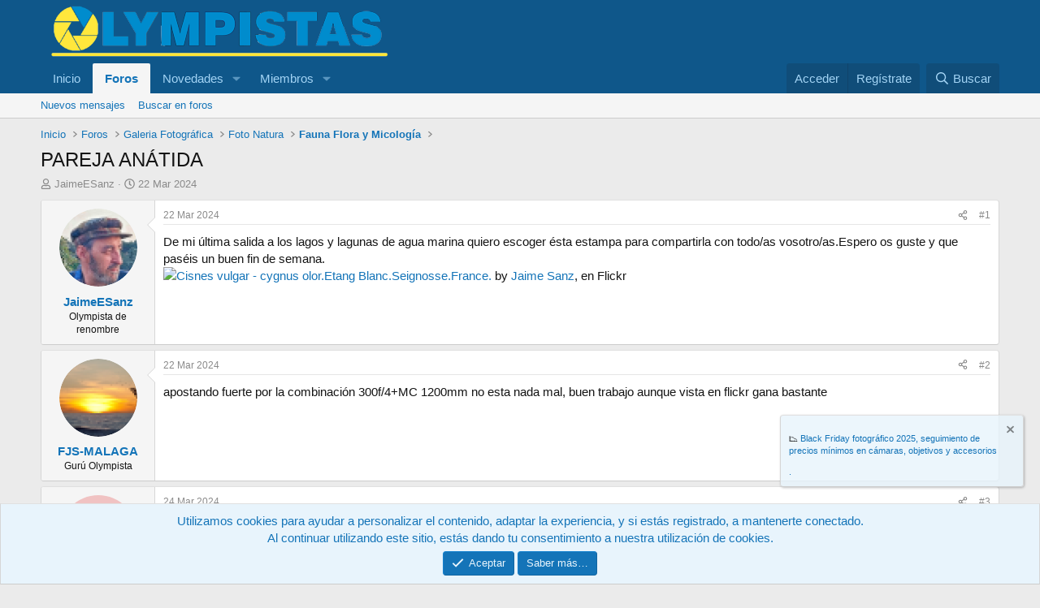

--- FILE ---
content_type: text/html; charset=utf-8
request_url: https://olympistas.org/foro/threads/pareja-anatida.41375/
body_size: 14684
content:
<!DOCTYPE html>
<html id="XF" lang="es-ES" dir="LTR"
	data-xf="2.3"
	data-app="public"
	
	
	data-template="thread_view"
	data-container-key="node-17"
	data-content-key="thread-41375"
	data-logged-in="false"
	data-cookie-prefix="xf_"
	data-csrf="1768488378,1d1e31bc011295ca97682ca757deba6e"
	class="has-no-js template-thread_view"
	 data-run-jobs="">
<head>
	
	
	

	<meta charset="utf-8" />
	<title>PAREJA ANÁTIDA | Olympistas</title>
	<link rel="manifest" href="/foro/webmanifest.php">

	<meta http-equiv="X-UA-Compatible" content="IE=Edge" />
	<meta name="viewport" content="width=device-width, initial-scale=1, viewport-fit=cover">

	
		
			
				<meta name="theme-color" media="(prefers-color-scheme: light)" content="#0f578a" />
				<meta name="theme-color" media="(prefers-color-scheme: dark)" content="#0a1c29" />
			
		
	

	<meta name="apple-mobile-web-app-title" content="Olympistas">
	

	
		
		<meta name="description" content="De mi última salida a los lagos y lagunas de agua marina quiero escoger ésta estampa para compartirla con todo/as vosotro/as.Espero os guste y que paséis un..." />
		<meta property="og:description" content="De mi última salida a los lagos y lagunas de agua marina quiero escoger ésta estampa para compartirla con todo/as vosotro/as.Espero os guste y que paséis un buen fin de semana.
Cisnes vulgar - cygnus olor.Etang Blanc.Seignosse.France. by Jaime Sanz, en Flickr" />
		<meta property="twitter:description" content="De mi última salida a los lagos y lagunas de agua marina quiero escoger ésta estampa para compartirla con todo/as vosotro/as.Espero os guste y que paséis un buen fin de semana.
Cisnes vulgar -..." />
	
	
		<meta property="og:url" content="https://olympistas.org/foro/threads/pareja-anatida.41375/" />
	
		<link rel="canonical" href="https://olympistas.org/foro/threads/pareja-anatida.41375/" />
	
		
        <link href="https://olympistas.org/foro/mobiquo/smartbanner/manifest.json" rel="manifest">
        
        <meta name="apple-itunes-app" content="app-id=307880732, affiliate-data=at=10lR7C, app-argument=tapatalk://olympistas.org/foro?ttfid=2191304&location=topic&tid=41375&page=1&perpage=20" />
        
	

	
		
	
	
	<meta property="og:site_name" content="Olympistas" />


	
	
		
	
	
	<meta property="og:type" content="website" />


	
	
		
	
	
	
		<meta property="og:title" content="PAREJA ANÁTIDA" />
		<meta property="twitter:title" content="PAREJA ANÁTIDA" />
	


	
	
	
	

	
	
	
		
	
	

	<link rel="stylesheet" href="/foro/css.php?css=public%3Anormalize.css%2Cpublic%3Afa.css%2Cpublic%3Avariations.less%2Cpublic%3Acore.less%2Cpublic%3Aapp.less&amp;s=1&amp;l=2&amp;d=1745148309&amp;k=8977d4edd8a650bf50a717b42e3821b94b362612" />

	<link rel="stylesheet" href="/foro/css.php?css=public%3Amessage.less%2Cpublic%3Anotices.less%2Cpublic%3Ashare_controls.less%2Cpublic%3Aextra.less&amp;s=1&amp;l=2&amp;d=1745148309&amp;k=4cc35777cc8f62bf99600df8b88bd874af4830fc" />


	
		<script src="/foro/js/xf/preamble.min.js?_v=e60013fe"></script>
	

	
	<script src="/foro/js/vendor/vendor-compiled.js?_v=e60013fe" defer></script>
	<script src="/foro/js/xf/core-compiled.js?_v=e60013fe" defer></script>

	<script>
		window.addEventListener('DOMContentLoaded', function() {
			XF.extendObject(true, XF.config, {
				// 
				userId: 0,
				enablePush: false,
				pushAppServerKey: '',
				url: {
					fullBase: 'https://olympistas.org/foro/',
					basePath: '/foro/',
					css: '/foro/css.php?css=__SENTINEL__&s=1&l=2&d=1745148309',
					js: '/foro/js/__SENTINEL__?_v=e60013fe',
					icon: '/foro/data/local/icons/__VARIANT__.svg?v=1730593452#__NAME__',
					iconInline: '/foro/styles/fa/__VARIANT__/__NAME__.svg?v=5.15.3',
					keepAlive: '/foro/login/keep-alive'
				},
				cookie: {
					path: '/',
					domain: '',
					prefix: 'xf_',
					secure: true,
					consentMode: 'simple',
					consented: ["optional","_third_party"]
				},
				cacheKey: 'f3ed7234243583f554e27d349fe769c5',
				csrf: '1768488378,1d1e31bc011295ca97682ca757deba6e',
				js: {},
				fullJs: false,
				css: {"public:message.less":true,"public:notices.less":true,"public:share_controls.less":true,"public:extra.less":true},
				time: {
					now: 1768488378,
					today: 1768431600,
					todayDow: 4,
					tomorrow: 1768518000,
					yesterday: 1768345200,
					week: 1767913200,
					month: 1767222000,
					year: 1767222000
				},
				style: {
					light: 'default',
					dark: 'alternate',
					defaultColorScheme: 'light'
				},
				borderSizeFeature: '3px',
				fontAwesomeWeight: 'r',
				enableRtnProtect: true,
				
				enableFormSubmitSticky: true,
				imageOptimization: '0',
				imageOptimizationQuality: 0.85,
				uploadMaxFilesize: 536870912,
				uploadMaxWidth: 1280,
				uploadMaxHeight: 0,
				allowedVideoExtensions: ["m4v","mov","mp4","mp4v","mpeg","mpg","ogv","webm"],
				allowedAudioExtensions: ["mp3","opus","ogg","wav"],
				shortcodeToEmoji: true,
				visitorCounts: {
					conversations_unread: '0',
					alerts_unviewed: '0',
					total_unread: '0',
					title_count: true,
					icon_indicator: true
				},
				jsMt: {"xf\/action.js":"8bc1ce8b","xf\/embed.js":"8353a6b7","xf\/form.js":"8bc1ce8b","xf\/structure.js":"8bc1ce8b","xf\/tooltip.js":"8bc1ce8b"},
				jsState: {},
				publicMetadataLogoUrl: '',
				publicPushBadgeUrl: 'https://olympistas.org/foro/styles/default/xenforo/bell.png'
			});

			XF.extendObject(XF.phrases, {
				// 
				date_x_at_time_y:     "{date} a las {time}",
				day_x_at_time_y:      "{day} a las {time}",
				yesterday_at_x:       "Ayer a las {time}",
				x_minutes_ago:        "hace {minutes} minutos",
				one_minute_ago:       "Hace 1 minuto",
				a_moment_ago:         "Hace un momento",
				today_at_x:           "Hoy a las {time}",
				in_a_moment:          "En un momento",
				in_a_minute:          "En un minuto",
				in_x_minutes:         "En {minutes} minutos",
				later_today_at_x:     "Después de hoy a las {time}",
				tomorrow_at_x:        "Mañana a las {time}",
				short_date_x_minutes: "{minutes}m",
				short_date_x_hours:   "{hours}h",
				short_date_x_days:    "{days}d",

				day0: "Domingo",
				day1: "Lunes",
				day2: "Martes",
				day3: "Miércoles",
				day4: "Jueves",
				day5: "Viernes",
				day6: "Sábado",

				dayShort0: "Dom",
				dayShort1: "Lun",
				dayShort2: "Mar",
				dayShort3: "Mie",
				dayShort4: "Jue",
				dayShort5: "Vie",
				dayShort6: "Sab",

				month0: "Enero",
				month1: "Febrero",
				month2: "Marzo",
				month3: "Abril",
				month4: "Mayo",
				month5: "Junio",
				month6: "Julio",
				month7: "Agosto",
				month8: "Septiembre",
				month9: "Octubre",
				month10: "Noviembre",
				month11: "Diciembre",

				active_user_changed_reload_page: "El usuario activo ha sido cambiado. Recarga la página para obtener la última versión.",
				server_did_not_respond_in_time_try_again: "El servidor no responde en tiempo. Por favor, inténtalo otra vez.",
				oops_we_ran_into_some_problems: "¡Oops! Nos hemos encontrado con algunos problemas.",
				oops_we_ran_into_some_problems_more_details_console: "¡Oops! Nos hemos encontrado con algunos problemas. Por favor, inténtalo más tarde. Puede haber más detalles del error en la consola del navegador.",
				file_too_large_to_upload: "El archivo es demasiado grande para subirlo.",
				uploaded_file_is_too_large_for_server_to_process: "El archivo subido es demasiado grande para que el servidor lo procese.",
				files_being_uploaded_are_you_sure: "Los archivos aún se están subiendo. ¿Estás seguro de que quieres enviar este formulario?",
				attach: "Adjuntar archivos",
				rich_text_box: "Caja de texto enriquecido",
				close: "Cerrar",
				link_copied_to_clipboard: "Enlace copiado al portapapeles.",
				text_copied_to_clipboard: "Texto copiado al portapapeles.",
				loading: "Cargando…",
				you_have_exceeded_maximum_number_of_selectable_items: "Has excedido el número máximo de elementos seleccionables.",

				processing: "Procesando",
				'processing...': "Procesando…",

				showing_x_of_y_items: "Mostrando {count} de {total} elementos",
				showing_all_items: "Mostrando todos los elementos",
				no_items_to_display: "Sin elementos que mostrar",

				number_button_up: "Aumentar",
				number_button_down: "Disminuir",

				push_enable_notification_title: "Notificaciones push activadas correctamente en Olympistas",
				push_enable_notification_body: "¡Gracias por activar las notificaciones push!",

				pull_down_to_refresh: "Desliza hacia abajo para actualizar",
				release_to_refresh: "Suelta para actualizar",
				refreshing: "Actualizando…"
			});
		});
	</script>

	


	

	
	<script async src="https://www.googletagmanager.com/gtag/js?id=G-ERGTCBDQV7"></script>
	<script>
		window.dataLayer = window.dataLayer || [];
		function gtag(){dataLayer.push(arguments);}
		gtag('js', new Date());
		gtag('config', 'G-ERGTCBDQV7', {
			// 
			
			
		});
	</script>

</head>
<body data-template="thread_view">

<div class="p-pageWrapper" id="top">

	

	<header class="p-header" id="header">
		<div class="p-header-inner">
			<div class="p-header-content">
				<div class="p-header-logo p-header-logo--image">
					<a href="https://olympistas.org">
						

	

	
		
		

		
	
		
		

		
	

	

	<picture data-variations="{&quot;default&quot;:{&quot;1&quot;:&quot;\/foro\/data\/assets\/logo\/olympistas_logo_.png&quot;,&quot;2&quot;:&quot;\/foro\/data\/assets\/logo\/olympistas_logox2.png&quot;},&quot;alternate&quot;:{&quot;1&quot;:&quot;\/foro\/data\/assets\/logo\/olympistas_logo_.png&quot;,&quot;2&quot;:&quot;\/foro\/data\/assets\/logo\/olympistas_logox2.png&quot;}}">
		
		
		

		
			
			
			

			
		

		<img src="/foro/data/assets/logo/olympistas_logo_.png" srcset="/foro/data/assets/logo/olympistas_logox2.png 2x" width="440" height="66" alt="Olympistas" />
	</picture>


					</a>
				</div>

				
			</div>
		</div>
	</header>

	
	

	
		<div class="p-navSticky p-navSticky--primary" data-xf-init="sticky-header">
			
		<nav class="p-nav">
			<div class="p-nav-inner">
				<button type="button" class="button button--plain p-nav-menuTrigger" data-xf-click="off-canvas" data-menu=".js-headerOffCanvasMenu" tabindex="0" aria-label="Menú"><span class="button-text">
					<i aria-hidden="true"></i>
				</span></button>

				<div class="p-nav-smallLogo">
					<a href="https://olympistas.org">
						

	

	
		
		

		
	
		
		

		
	

	

	<picture data-variations="{&quot;default&quot;:{&quot;1&quot;:&quot;\/foro\/data\/assets\/logo\/olympistas_logo_.png&quot;,&quot;2&quot;:null},&quot;alternate&quot;:{&quot;1&quot;:&quot;\/foro\/data\/assets\/logo\/olympistas_logo_.png&quot;,&quot;2&quot;:null}}">
		
		
		

		
			
			
			

			
		

		<img src="/foro/data/assets/logo/olympistas_logo_.png"  width="440" height="66" alt="Olympistas" />
	</picture>


					</a>
				</div>

				<div class="p-nav-scroller hScroller" data-xf-init="h-scroller" data-auto-scroll=".p-navEl.is-selected">
					<div class="hScroller-scroll">
						<ul class="p-nav-list js-offCanvasNavSource">
							
								<li>
									
	<div class="p-navEl " >
	

		
	
	<a href="https://olympistas.org"
	class="p-navEl-link "
	
	data-xf-key="1"
	data-nav-id="home">Inicio</a>


		

		
	
	</div>

								</li>
							
								<li>
									
	<div class="p-navEl is-selected" data-has-children="true">
	

		
	
	<a href="/foro/"
	class="p-navEl-link p-navEl-link--splitMenu "
	
	
	data-nav-id="forums">Foros</a>


		<a data-xf-key="2"
			data-xf-click="menu"
			data-menu-pos-ref="< .p-navEl"
			class="p-navEl-splitTrigger"
			role="button"
			tabindex="0"
			aria-label="Seleccionador expandido"
			aria-expanded="false"
			aria-haspopup="true"></a>

		
	
		<div class="menu menu--structural" data-menu="menu" aria-hidden="true">
			<div class="menu-content">
				
					
	
	
	<a href="/foro/whats-new/posts/"
	class="menu-linkRow u-indentDepth0 js-offCanvasCopy "
	
	
	data-nav-id="newPosts">Nuevos mensajes</a>

	

				
					
	
	
	<a href="/foro/search/?type=post"
	class="menu-linkRow u-indentDepth0 js-offCanvasCopy "
	
	
	data-nav-id="searchForums">Buscar en foros</a>

	

				
			</div>
		</div>
	
	</div>

								</li>
							
								<li>
									
	<div class="p-navEl " data-has-children="true">
	

		
	
	<a href="/foro/whats-new/"
	class="p-navEl-link p-navEl-link--splitMenu "
	
	
	data-nav-id="whatsNew">Novedades</a>


		<a data-xf-key="3"
			data-xf-click="menu"
			data-menu-pos-ref="< .p-navEl"
			class="p-navEl-splitTrigger"
			role="button"
			tabindex="0"
			aria-label="Seleccionador expandido"
			aria-expanded="false"
			aria-haspopup="true"></a>

		
	
		<div class="menu menu--structural" data-menu="menu" aria-hidden="true">
			<div class="menu-content">
				
					
	
	
	<a href="/foro/featured/"
	class="menu-linkRow u-indentDepth0 js-offCanvasCopy "
	
	
	data-nav-id="featured">Featured content</a>

	

				
					
	
	
	<a href="/foro/whats-new/posts/"
	class="menu-linkRow u-indentDepth0 js-offCanvasCopy "
	 rel="nofollow"
	
	data-nav-id="whatsNewPosts">Nuevos mensajes</a>

	

				
					
	
	
	<a href="/foro/whats-new/profile-posts/"
	class="menu-linkRow u-indentDepth0 js-offCanvasCopy "
	 rel="nofollow"
	
	data-nav-id="whatsNewProfilePosts">Nuevos mensajes de perfil</a>

	

				
					
	
	
	<a href="/foro/whats-new/latest-activity"
	class="menu-linkRow u-indentDepth0 js-offCanvasCopy "
	 rel="nofollow"
	
	data-nav-id="latestActivity">Última actividad</a>

	

				
			</div>
		</div>
	
	</div>

								</li>
							
								<li>
									
	<div class="p-navEl " data-has-children="true">
	

		
	
	<a href="/foro/members/"
	class="p-navEl-link p-navEl-link--splitMenu "
	
	
	data-nav-id="members">Miembros</a>


		<a data-xf-key="4"
			data-xf-click="menu"
			data-menu-pos-ref="< .p-navEl"
			class="p-navEl-splitTrigger"
			role="button"
			tabindex="0"
			aria-label="Seleccionador expandido"
			aria-expanded="false"
			aria-haspopup="true"></a>

		
	
		<div class="menu menu--structural" data-menu="menu" aria-hidden="true">
			<div class="menu-content">
				
					
	
	
	<a href="/foro/online/"
	class="menu-linkRow u-indentDepth0 js-offCanvasCopy "
	
	
	data-nav-id="currentVisitors">Visitantes actuales</a>

	

				
					
	
	
	<a href="/foro/whats-new/profile-posts/"
	class="menu-linkRow u-indentDepth0 js-offCanvasCopy "
	 rel="nofollow"
	
	data-nav-id="newProfilePosts">Nuevos mensajes de perfil</a>

	

				
					
	
	
	<a href="/foro/search/?type=profile_post"
	class="menu-linkRow u-indentDepth0 js-offCanvasCopy "
	
	
	data-nav-id="searchProfilePosts">Buscar en mensajes de perfil</a>

	

				
			</div>
		</div>
	
	</div>

								</li>
							
						</ul>
					</div>
				</div>

				<div class="p-nav-opposite">
					<div class="p-navgroup p-account p-navgroup--guest">
						
							<a href="/foro/login/" class="p-navgroup-link p-navgroup-link--textual p-navgroup-link--logIn"
								data-xf-click="overlay" data-follow-redirects="on">
								<span class="p-navgroup-linkText">Acceder</span>
							</a>
							
								<a href="/foro/register/" class="p-navgroup-link p-navgroup-link--textual p-navgroup-link--register"
									data-xf-click="overlay" data-follow-redirects="on">
									<span class="p-navgroup-linkText">Regístrate</span>
								</a>
							
						
					</div>

					<div class="p-navgroup p-discovery">
						<a href="/foro/whats-new/"
							class="p-navgroup-link p-navgroup-link--iconic p-navgroup-link--whatsnew"
							aria-label="Novedades"
							title="Novedades">
							<i aria-hidden="true"></i>
							<span class="p-navgroup-linkText">Novedades</span>
						</a>

						
							<a href="/foro/search/"
								class="p-navgroup-link p-navgroup-link--iconic p-navgroup-link--search"
								data-xf-click="menu"
								data-xf-key="/"
								aria-label="Buscar"
								aria-expanded="false"
								aria-haspopup="true"
								title="Buscar">
								<i aria-hidden="true"></i>
								<span class="p-navgroup-linkText">Buscar</span>
							</a>
							<div class="menu menu--structural menu--wide" data-menu="menu" aria-hidden="true">
								<form action="/foro/search/search" method="post"
									class="menu-content"
									data-xf-init="quick-search">

									<h3 class="menu-header">Buscar</h3>
									
									<div class="menu-row">
										
											<div class="inputGroup inputGroup--joined">
												<input type="text" class="input" name="keywords" data-acurl="/foro/search/auto-complete" placeholder="Buscar…" aria-label="Buscar" data-menu-autofocus="true" />
												
			<select name="constraints" class="js-quickSearch-constraint input" aria-label="Buscar en">
				<option value="">En todo</option>
<option value="{&quot;search_type&quot;:&quot;post&quot;}">Temas</option>
<option value="{&quot;search_type&quot;:&quot;post&quot;,&quot;c&quot;:{&quot;nodes&quot;:[17],&quot;child_nodes&quot;:1}}">Este foro</option>
<option value="{&quot;search_type&quot;:&quot;post&quot;,&quot;c&quot;:{&quot;thread&quot;:41375}}">Este tema</option>

			</select>
		
											</div>
										
									</div>

									
									<div class="menu-row">
										<label class="iconic"><input type="checkbox"  name="c[title_only]" value="1" /><i aria-hidden="true"></i><span class="iconic-label">Buscar solo en títulos</span></label>

									</div>
									
									<div class="menu-row">
										<div class="inputGroup">
											<span class="inputGroup-text" id="ctrl_search_menu_by_member">De:</span>
											<input type="text" class="input" name="c[users]" data-xf-init="auto-complete" placeholder="Miembro" aria-labelledby="ctrl_search_menu_by_member" />
										</div>
									</div>
									<div class="menu-footer">
									<span class="menu-footer-controls">
										<button type="submit" class="button button--icon button--icon--search button--primary"><i class="fa--xf far fa-search "><svg xmlns="http://www.w3.org/2000/svg" role="img" aria-hidden="true" ><use href="/foro/data/local/icons/regular.svg?v=1730593452#search"></use></svg></i><span class="button-text">Buscar</span></button>
										<button type="submit" class="button " name="from_search_menu"><span class="button-text">Búsqueda avanzada…</span></button>
									</span>
									</div>

									<input type="hidden" name="_xfToken" value="1768488378,1d1e31bc011295ca97682ca757deba6e" />
								</form>
							</div>
						
					</div>
				</div>
			</div>
		</nav>
	
		</div>
		
		
			<div class="p-sectionLinks">
				<div class="p-sectionLinks-inner hScroller" data-xf-init="h-scroller">
					<div class="hScroller-scroll">
						<ul class="p-sectionLinks-list">
							
								<li>
									
	<div class="p-navEl " >
	

		
	
	<a href="/foro/whats-new/posts/"
	class="p-navEl-link "
	
	data-xf-key="alt+1"
	data-nav-id="newPosts">Nuevos mensajes</a>


		

		
	
	</div>

								</li>
							
								<li>
									
	<div class="p-navEl " >
	

		
	
	<a href="/foro/search/?type=post"
	class="p-navEl-link "
	
	data-xf-key="alt+2"
	data-nav-id="searchForums">Buscar en foros</a>


		

		
	
	</div>

								</li>
							
						</ul>
					</div>
				</div>
			</div>
			
	
		

	<div class="offCanvasMenu offCanvasMenu--nav js-headerOffCanvasMenu" data-menu="menu" aria-hidden="true" data-ocm-builder="navigation">
		<div class="offCanvasMenu-backdrop" data-menu-close="true"></div>
		<div class="offCanvasMenu-content">
			<div class="offCanvasMenu-header">
				Menú
				<a class="offCanvasMenu-closer" data-menu-close="true" role="button" tabindex="0" aria-label="Cerrar"></a>
			</div>
			
				<div class="p-offCanvasRegisterLink">
					<div class="offCanvasMenu-linkHolder">
						<a href="/foro/login/" class="offCanvasMenu-link" data-xf-click="overlay" data-menu-close="true">
							Acceder
						</a>
					</div>
					<hr class="offCanvasMenu-separator" />
					
						<div class="offCanvasMenu-linkHolder">
							<a href="/foro/register/" class="offCanvasMenu-link" data-xf-click="overlay" data-menu-close="true">
								Regístrate
							</a>
						</div>
						<hr class="offCanvasMenu-separator" />
					
				</div>
			
			<div class="js-offCanvasNavTarget"></div>
			<div class="offCanvasMenu-installBanner js-installPromptContainer" style="display: none;" data-xf-init="install-prompt">
				<div class="offCanvasMenu-installBanner-header">Instala la aplicación</div>
				<button type="button" class="button js-installPromptButton"><span class="button-text">Instalar</span></button>
				<template class="js-installTemplateIOS">
					<div class="js-installTemplateContent">
						<div class="overlay-title">Cómo instalar la aplicación en iOS</div>
						<div class="block-body">
							<div class="block-row">
								<p>
									A continuación, siga el video para ver cómo instalar este sitio como una aplicación web en su pantalla de inicio.
								</p>
								<p style="text-align: center">
									<video src="/foro/styles/default/xenforo/add_to_home.mp4"
										width="280" height="480" autoplay loop muted playsinline></video>
								</p>
								<p>
									<small><strong>Nota:</strong> This feature may not be available in some browsers.</small>
								</p>
							</div>
						</div>
					</div>
				</template>
			</div>
		</div>
	</div>

	<div class="p-body">
		<div class="p-body-inner">
			<!--XF:EXTRA_OUTPUT-->

			

			

			
			
	
		<ul class="p-breadcrumbs "
			itemscope itemtype="https://schema.org/BreadcrumbList">
			
				

				
				

				
					
					
	<li itemprop="itemListElement" itemscope itemtype="https://schema.org/ListItem">
		<a href="https://olympistas.org" itemprop="item">
			<span itemprop="name">Inicio</span>
		</a>
		<meta itemprop="position" content="1" />
	</li>

				

				
					
					
	<li itemprop="itemListElement" itemscope itemtype="https://schema.org/ListItem">
		<a href="/foro/" itemprop="item">
			<span itemprop="name">Foros</span>
		</a>
		<meta itemprop="position" content="2" />
	</li>

				
				
					
					
	<li itemprop="itemListElement" itemscope itemtype="https://schema.org/ListItem">
		<a href="/foro/#galeria-fotografica.39" itemprop="item">
			<span itemprop="name">Galeria Fotográfica</span>
		</a>
		<meta itemprop="position" content="3" />
	</li>

				
					
					
	<li itemprop="itemListElement" itemscope itemtype="https://schema.org/ListItem">
		<a href="/foro/forums/foto-natura.15/" itemprop="item">
			<span itemprop="name">Foto Natura</span>
		</a>
		<meta itemprop="position" content="4" />
	</li>

				
					
					
	<li itemprop="itemListElement" itemscope itemtype="https://schema.org/ListItem">
		<a href="/foro/forums/fauna-flora-y-micologia.17/" itemprop="item">
			<span itemprop="name">Fauna Flora y Micología</span>
		</a>
		<meta itemprop="position" content="5" />
	</li>

				
			
		</ul>
	

			

			
	<noscript class="js-jsWarning"><div class="blockMessage blockMessage--important blockMessage--iconic u-noJsOnly">JavaScript está desactivado. Para una mejor experiencia, por favor, activa JavaScript en el navegador antes de continuar.</div></noscript>

			
	<div class="blockMessage blockMessage--important blockMessage--iconic js-browserWarning" style="display: none">Estás utilizando un navegador obsoleto. Puede que este u otros sitios no se muestren correctamente.<br />Debes actualizarlo o utilizar un <a href="https://www.google.com/chrome/" target="_blank" rel="noopener">navegador alternativo</a>.</div>


			
				<div class="p-body-header">
					
						
							<div class="p-title ">
								
									
										<h1 class="p-title-value">PAREJA ANÁTIDA</h1>
									
									
								
							</div>
						

						
							<div class="p-description">
	<ul class="listInline listInline--bullet">
		<li>
			<i class="fa--xf far fa-user "><svg xmlns="http://www.w3.org/2000/svg" role="img" ><title>Iniciador del tema</title><use href="/foro/data/local/icons/regular.svg?v=1730593452#user"></use></svg></i>
			<span class="u-srOnly">Iniciador del tema</span>

			<a href="/foro/members/jaimeesanz.48571/" class="username  u-concealed" dir="auto" data-user-id="48571" data-xf-init="member-tooltip">JaimeESanz</a>
		</li>
		<li>
			<i class="fa--xf far fa-clock "><svg xmlns="http://www.w3.org/2000/svg" role="img" ><title>Fecha de inicio</title><use href="/foro/data/local/icons/regular.svg?v=1730593452#clock"></use></svg></i>
			<span class="u-srOnly">Fecha de inicio</span>

			<a href="/foro/threads/pareja-anatida.41375/" class="u-concealed"><time  class="u-dt" dir="auto" datetime="2024-03-22T15:41:36+0100" data-timestamp="1711118496" data-date="22 Mar 2024" data-time="15:41" data-short="Mar &#039;24" title="22 Mar 2024 a las 15:41">22 Mar 2024</time></a>
		</li>
		
		
	</ul>
</div>
						
					
				</div>
			

			<div class="p-body-main  ">
				
				<div class="p-body-contentCol"></div>
				

				

				<div class="p-body-content">
					
					<div class="p-body-pageContent">










	
	
	
		
	
	
	


	
	
	
		
	
	
	


	
	
		
	
	
	


	
	



	












	

	
		
	



















<div class="block block--messages" data-xf-init="" data-type="post" data-href="/foro/inline-mod/" data-search-target="*">

	<span class="u-anchorTarget" id="posts"></span>

	
		
	

	

	<div class="block-outer"></div>

	

	
		
	<div class="block-outer js-threadStatusField"></div>

	

	<div class="block-container lbContainer"
		data-xf-init="lightbox select-to-quote"
		data-message-selector=".js-post"
		data-lb-id="thread-41375"
		data-lb-universal="0">

		<div class="block-body js-replyNewMessageContainer">
			
				

					

					
						

	
	

	

	
	<article class="message message--post js-post js-inlineModContainer  "
		data-author="JaimeESanz"
		data-content="post-334163"
		id="js-post-334163"
		>

		

		<span class="u-anchorTarget" id="post-334163"></span>

		
			<div class="message-inner">
				
					<div class="message-cell message-cell--user">
						

	<section class="message-user"
		
		
		>

		

		<div class="message-avatar ">
			<div class="message-avatar-wrapper">
				<a href="/foro/members/jaimeesanz.48571/" class="avatar avatar--m" data-user-id="48571" data-xf-init="member-tooltip">
			<img src="/foro/data/avatars/m/48/48571.jpg?1703354914"  alt="JaimeESanz" class="avatar-u48571-m" width="96" height="96" loading="lazy" /> 
		</a>
				
			</div>
		</div>
		<div class="message-userDetails">
			<h4 class="message-name"><a href="/foro/members/jaimeesanz.48571/" class="username " dir="auto" data-user-id="48571" data-xf-init="member-tooltip">JaimeESanz</a></h4>
			<h5 class="userTitle message-userTitle" dir="auto">Olympista de renombre</h5>
			
		</div>
		
			
			
		
		<span class="message-userArrow"></span>
	</section>

					</div>
				

				
					<div class="message-cell message-cell--main">
					
						<div class="message-main js-quickEditTarget">

							
								

	

	<header class="message-attribution message-attribution--split">
		<ul class="message-attribution-main listInline ">
			
			
			<li class="u-concealed">
				<a href="/foro/threads/pareja-anatida.41375/post-334163" rel="nofollow" >
					<time  class="u-dt" dir="auto" datetime="2024-03-22T15:41:36+0100" data-timestamp="1711118496" data-date="22 Mar 2024" data-time="15:41" data-short="Mar &#039;24" title="22 Mar 2024 a las 15:41">22 Mar 2024</time>
				</a>
			</li>
			
		</ul>

		<ul class="message-attribution-opposite message-attribution-opposite--list ">
			
			<li>
				<a href="/foro/threads/pareja-anatida.41375/post-334163"
					class="message-attribution-gadget"
					data-xf-init="share-tooltip"
					data-href="/foro/posts/334163/share"
					aria-label="Compartir"
					rel="nofollow">
					<i class="fa--xf far fa-share-alt "><svg xmlns="http://www.w3.org/2000/svg" role="img" aria-hidden="true" ><use href="/foro/data/local/icons/regular.svg?v=1730593452#share-alt"></use></svg></i>
				</a>
			</li>
			
				<li class="u-hidden js-embedCopy">
					
	<a href="javascript:"
		data-xf-init="copy-to-clipboard"
		data-copy-text="&lt;div class=&quot;js-xf-embed&quot; data-url=&quot;https://olympistas.org/foro&quot; data-content=&quot;post-334163&quot;&gt;&lt;/div&gt;&lt;script defer src=&quot;https://olympistas.org/foro/js/xf/external_embed.js?_v=e60013fe&quot;&gt;&lt;/script&gt;"
		data-success="Embed code HTML copied to clipboard."
		class="">
		<i class="fa--xf far fa-code "><svg xmlns="http://www.w3.org/2000/svg" role="img" aria-hidden="true" ><use href="/foro/data/local/icons/regular.svg?v=1730593452#code"></use></svg></i>
	</a>

				</li>
			
			
			
				<li>
					<a href="/foro/threads/pareja-anatida.41375/post-334163" rel="nofollow">
						#1
					</a>
				</li>
			
		</ul>
	</header>

							

							<div class="message-content js-messageContent">
							

								
									
	
	
	

								

								
									
	

	<div class="message-userContent lbContainer js-lbContainer "
		data-lb-id="post-334163"
		data-lb-caption-desc="JaimeESanz &middot; 22 Mar 2024 a las 15:41">

		
			

	
		
	

		

		<article class="message-body js-selectToQuote">
			
				
			

			<div >
				
					<div class="bbWrapper">De mi última salida a los lagos y lagunas de agua marina quiero escoger ésta estampa para compartirla con todo/as vosotro/as.Espero os guste y que paséis un buen fin de semana.<br />
<a href="https://flic.kr/p/2pE7ZaT" target="_blank" class="link link--external" rel="nofollow ugc noopener"><img src="https://live.staticflickr.com/65535/53596288049_4c19a0612c_k.jpg" data-url="https://live.staticflickr.com/65535/53596288049_4c19a0612c_k.jpg" class="bbImage " loading="lazy"
		 style="" width="" height="" /></a><a href="https://flic.kr/p/2pE7ZaT" target="_blank" class="link link--external" rel="nofollow ugc noopener">Cisnes vulgar - cygnus olor.Etang Blanc.Seignosse.France.</a> by <a href="https://www.flickr.com/photos/j-motx/" target="_blank" class="link link--external" rel="nofollow ugc noopener">Jaime Sanz</a>, en Flickr</div>
				
			</div>

			<div class="js-selectToQuoteEnd">&nbsp;</div>
			
				
			
		</article>

		
			

	
		
	

		

		
	</div>

								

								
									
	

	

								

								
									
	

								

							
							</div>

							
								
	

	<footer class="message-footer">
		

		

		<div class="reactionsBar js-reactionsList ">
			
		</div>

		<div class="js-historyTarget message-historyTarget toggleTarget" data-href="trigger-href"></div>
	</footer>

							
						</div>

					
					</div>
				
			</div>
		
	</article>

	
	

					

					

				

					

					
						

	
	

	

	
	<article class="message message--post js-post js-inlineModContainer  "
		data-author="FJS-MALAGA"
		data-content="post-334164"
		id="js-post-334164"
		itemscope itemtype="https://schema.org/Comment" itemid="https://olympistas.org/foro/posts/334164/">

		
			<meta itemprop="parentItem" itemscope itemid="https://olympistas.org/foro/threads/pareja-anatida.41375/" />
		

		<span class="u-anchorTarget" id="post-334164"></span>

		
			<div class="message-inner">
				
					<div class="message-cell message-cell--user">
						

	<section class="message-user"
		itemprop="author"
		itemscope itemtype="https://schema.org/Person"
		itemid="https://olympistas.org/foro/members/fjs-malaga.10513/">

		
			<meta itemprop="url" content="https://olympistas.org/foro/members/fjs-malaga.10513/" />
		

		<div class="message-avatar ">
			<div class="message-avatar-wrapper">
				<a href="/foro/members/fjs-malaga.10513/" class="avatar avatar--m" data-user-id="10513" data-xf-init="member-tooltip">
			<img src="/foro/data/avatars/m/10/10513.jpg?1703354903"  alt="FJS-MALAGA" class="avatar-u10513-m" width="96" height="96" loading="lazy" itemprop="image" /> 
		</a>
				
			</div>
		</div>
		<div class="message-userDetails">
			<h4 class="message-name"><a href="/foro/members/fjs-malaga.10513/" class="username " dir="auto" data-user-id="10513" data-xf-init="member-tooltip"><span itemprop="name">FJS-MALAGA</span></a></h4>
			<h5 class="userTitle message-userTitle" dir="auto" itemprop="jobTitle">Gurú Olympista</h5>
			
		</div>
		
			
			
		
		<span class="message-userArrow"></span>
	</section>

					</div>
				

				
					<div class="message-cell message-cell--main">
					
						<div class="message-main js-quickEditTarget">

							
								

	

	<header class="message-attribution message-attribution--split">
		<ul class="message-attribution-main listInline ">
			
			
			<li class="u-concealed">
				<a href="/foro/threads/pareja-anatida.41375/post-334164" rel="nofollow" itemprop="url">
					<time  class="u-dt" dir="auto" datetime="2024-03-22T19:36:52+0100" data-timestamp="1711132612" data-date="22 Mar 2024" data-time="19:36" data-short="Mar &#039;24" title="22 Mar 2024 a las 19:36" itemprop="datePublished">22 Mar 2024</time>
				</a>
			</li>
			
		</ul>

		<ul class="message-attribution-opposite message-attribution-opposite--list ">
			
			<li>
				<a href="/foro/threads/pareja-anatida.41375/post-334164"
					class="message-attribution-gadget"
					data-xf-init="share-tooltip"
					data-href="/foro/posts/334164/share"
					aria-label="Compartir"
					rel="nofollow">
					<i class="fa--xf far fa-share-alt "><svg xmlns="http://www.w3.org/2000/svg" role="img" aria-hidden="true" ><use href="/foro/data/local/icons/regular.svg?v=1730593452#share-alt"></use></svg></i>
				</a>
			</li>
			
				<li class="u-hidden js-embedCopy">
					
	<a href="javascript:"
		data-xf-init="copy-to-clipboard"
		data-copy-text="&lt;div class=&quot;js-xf-embed&quot; data-url=&quot;https://olympistas.org/foro&quot; data-content=&quot;post-334164&quot;&gt;&lt;/div&gt;&lt;script defer src=&quot;https://olympistas.org/foro/js/xf/external_embed.js?_v=e60013fe&quot;&gt;&lt;/script&gt;"
		data-success="Embed code HTML copied to clipboard."
		class="">
		<i class="fa--xf far fa-code "><svg xmlns="http://www.w3.org/2000/svg" role="img" aria-hidden="true" ><use href="/foro/data/local/icons/regular.svg?v=1730593452#code"></use></svg></i>
	</a>

				</li>
			
			
			
				<li>
					<a href="/foro/threads/pareja-anatida.41375/post-334164" rel="nofollow">
						#2
					</a>
				</li>
			
		</ul>
	</header>

							

							<div class="message-content js-messageContent">
							

								
									
	
	
	

								

								
									
	

	<div class="message-userContent lbContainer js-lbContainer "
		data-lb-id="post-334164"
		data-lb-caption-desc="FJS-MALAGA &middot; 22 Mar 2024 a las 19:36">

		

		<article class="message-body js-selectToQuote">
			
				
			

			<div itemprop="text">
				
					<div class="bbWrapper">apostando fuerte por la combinación 300f/4+MC 1200mm no esta nada mal, buen trabajo aunque vista en flickr gana bastante</div>
				
			</div>

			<div class="js-selectToQuoteEnd">&nbsp;</div>
			
				
			
		</article>

		

		
	</div>

								

								
									
	

	

								

								
									
	

								

							
							</div>

							
								
	

	<footer class="message-footer">
		
			<div class="message-microdata" itemprop="interactionStatistic" itemtype="https://schema.org/InteractionCounter" itemscope>
				<meta itemprop="userInteractionCount" content="0" />
				<meta itemprop="interactionType" content="https://schema.org/LikeAction" />
			</div>
		

		

		<div class="reactionsBar js-reactionsList ">
			
		</div>

		<div class="js-historyTarget message-historyTarget toggleTarget" data-href="trigger-href"></div>
	</footer>

							
						</div>

					
					</div>
				
			</div>
		
	</article>

	
	

					

					

				

					

					
						

	
	

	

	
	<article class="message message--post js-post js-inlineModContainer  "
		data-author="Avelino"
		data-content="post-334178"
		id="js-post-334178"
		itemscope itemtype="https://schema.org/Comment" itemid="https://olympistas.org/foro/posts/334178/">

		
			<meta itemprop="parentItem" itemscope itemid="https://olympistas.org/foro/threads/pareja-anatida.41375/" />
		

		<span class="u-anchorTarget" id="post-334178"></span>

		
			<div class="message-inner">
				
					<div class="message-cell message-cell--user">
						

	<section class="message-user"
		itemprop="author"
		itemscope itemtype="https://schema.org/Person"
		itemid="https://olympistas.org/foro/members/avelino.68229/">

		
			<meta itemprop="url" content="https://olympistas.org/foro/members/avelino.68229/" />
		

		<div class="message-avatar ">
			<div class="message-avatar-wrapper">
				<a href="/foro/members/avelino.68229/" class="avatar avatar--m avatar--default avatar--default--dynamic" data-user-id="68229" data-xf-init="member-tooltip" style="background-color: #f0c2c2; color: #cc3333">
			<span class="avatar-u68229-m" role="img" aria-label="Avelino">A</span> 
		</a>
				
			</div>
		</div>
		<div class="message-userDetails">
			<h4 class="message-name"><a href="/foro/members/avelino.68229/" class="username " dir="auto" data-user-id="68229" data-xf-init="member-tooltip"><span itemprop="name">Avelino</span></a></h4>
			<h5 class="userTitle message-userTitle" dir="auto" itemprop="jobTitle">Olympista Participante</h5>
			
		</div>
		
			
			
		
		<span class="message-userArrow"></span>
	</section>

					</div>
				

				
					<div class="message-cell message-cell--main">
					
						<div class="message-main js-quickEditTarget">

							
								

	

	<header class="message-attribution message-attribution--split">
		<ul class="message-attribution-main listInline ">
			
			
			<li class="u-concealed">
				<a href="/foro/threads/pareja-anatida.41375/post-334178" rel="nofollow" itemprop="url">
					<time  class="u-dt" dir="auto" datetime="2024-03-24T01:09:56+0100" data-timestamp="1711238996" data-date="24 Mar 2024" data-time="01:09" data-short="Mar &#039;24" title="24 Mar 2024 a las 01:09" itemprop="datePublished">24 Mar 2024</time>
				</a>
			</li>
			
		</ul>

		<ul class="message-attribution-opposite message-attribution-opposite--list ">
			
			<li>
				<a href="/foro/threads/pareja-anatida.41375/post-334178"
					class="message-attribution-gadget"
					data-xf-init="share-tooltip"
					data-href="/foro/posts/334178/share"
					aria-label="Compartir"
					rel="nofollow">
					<i class="fa--xf far fa-share-alt "><svg xmlns="http://www.w3.org/2000/svg" role="img" aria-hidden="true" ><use href="/foro/data/local/icons/regular.svg?v=1730593452#share-alt"></use></svg></i>
				</a>
			</li>
			
				<li class="u-hidden js-embedCopy">
					
	<a href="javascript:"
		data-xf-init="copy-to-clipboard"
		data-copy-text="&lt;div class=&quot;js-xf-embed&quot; data-url=&quot;https://olympistas.org/foro&quot; data-content=&quot;post-334178&quot;&gt;&lt;/div&gt;&lt;script defer src=&quot;https://olympistas.org/foro/js/xf/external_embed.js?_v=e60013fe&quot;&gt;&lt;/script&gt;"
		data-success="Embed code HTML copied to clipboard."
		class="">
		<i class="fa--xf far fa-code "><svg xmlns="http://www.w3.org/2000/svg" role="img" aria-hidden="true" ><use href="/foro/data/local/icons/regular.svg?v=1730593452#code"></use></svg></i>
	</a>

				</li>
			
			
			
				<li>
					<a href="/foro/threads/pareja-anatida.41375/post-334178" rel="nofollow">
						#3
					</a>
				</li>
			
		</ul>
	</header>

							

							<div class="message-content js-messageContent">
							

								
									
	
	
	

								

								
									
	

	<div class="message-userContent lbContainer js-lbContainer "
		data-lb-id="post-334178"
		data-lb-caption-desc="Avelino &middot; 24 Mar 2024 a las 01:09">

		

		<article class="message-body js-selectToQuote">
			
				
			

			<div itemprop="text">
				
					<div class="bbWrapper">Bonita foto, enhorabuena Jaime</div>
				
			</div>

			<div class="js-selectToQuoteEnd">&nbsp;</div>
			
				
			
		</article>

		

		
	</div>

								

								
									
	

	

								

								
									
	

								

							
							</div>

							
								
	

	<footer class="message-footer">
		
			<div class="message-microdata" itemprop="interactionStatistic" itemtype="https://schema.org/InteractionCounter" itemscope>
				<meta itemprop="userInteractionCount" content="0" />
				<meta itemprop="interactionType" content="https://schema.org/LikeAction" />
			</div>
		

		

		<div class="reactionsBar js-reactionsList ">
			
		</div>

		<div class="js-historyTarget message-historyTarget toggleTarget" data-href="trigger-href"></div>
	</footer>

							
						</div>

					
					</div>
				
			</div>
		
	</article>

	
	

					

					

				
			
		</div>
	</div>

	
		<div class="block-outer block-outer--after">
			
				

				
				
					<div class="block-outer-opposite">
						
							<a href="/foro/login/" class="button button--link button--wrap" data-xf-click="overlay"><span class="button-text">
								Debes iniciar sesión o registrarte para responder aquí.
							</span></a>
						
					</div>
				
			
		</div>
	

	
	

</div>











<div class="blockMessage blockMessage--none">
	

	

	
		

		<div class="shareButtons shareButtons--iconic" data-xf-init="share-buttons" data-page-url="" data-page-title="" data-page-desc="" data-page-image="">
			<span class="u-anchorTarget" id="_xfUid-1-1768488378"></span>

			
				<span class="shareButtons-label">Compartir:</span>
			

			<div class="shareButtons-buttons">
				
					
						<a class="shareButtons-button shareButtons-button--brand shareButtons-button--facebook" href="#_xfUid-1-1768488378" data-href="https://www.facebook.com/sharer.php?u={url}">
							<i class="fa--xf fab fa-facebook-f "><svg xmlns="http://www.w3.org/2000/svg" role="img" aria-hidden="true" ><use href="/foro/data/local/icons/brands.svg?v=1730593452#facebook-f"></use></svg></i>
							<span>Facebook</span>
						</a>
					

					
						<a class="shareButtons-button shareButtons-button--brand shareButtons-button--twitter" href="#_xfUid-1-1768488378" data-href="https://twitter.com/intent/tweet?url={url}&amp;text={title}">
							<svg xmlns="http://www.w3.org/2000/svg" height="1em" viewBox="0 0 512 512" class=""><!--! Font Awesome Free 6.4.2 by @fontawesome - https://fontawesome.com License - https://fontawesome.com/license (Commercial License) Copyright 2023 Fonticons, Inc. --><path d="M389.2 48h70.6L305.6 224.2 487 464H345L233.7 318.6 106.5 464H35.8L200.7 275.5 26.8 48H172.4L272.9 180.9 389.2 48zM364.4 421.8h39.1L151.1 88h-42L364.4 421.8z"/></svg> <span>X (Twitter)</span>
						</a>
					

					
						<a class="shareButtons-button shareButtons-button--brand shareButtons-button--linkedin" href="#_xfUid-1-1768488378" data-href="https://www.linkedin.com/sharing/share-offsite/?url={url}">
							<i class="fa--xf fab fa-linkedin "><svg xmlns="http://www.w3.org/2000/svg" role="img" aria-hidden="true" ><use href="/foro/data/local/icons/brands.svg?v=1730593452#linkedin"></use></svg></i>
							<span>LinkedIn</span>
						</a>
					

					
						<a class="shareButtons-button shareButtons-button--brand shareButtons-button--reddit" href="#_xfUid-1-1768488378" data-href="https://reddit.com/submit?url={url}&amp;title={title}">
							<i class="fa--xf fab fa-reddit-alien "><svg xmlns="http://www.w3.org/2000/svg" role="img" aria-hidden="true" ><use href="/foro/data/local/icons/brands.svg?v=1730593452#reddit-alien"></use></svg></i>
							<span>Reddit</span>
						</a>
					

					
						<a class="shareButtons-button shareButtons-button--brand shareButtons-button--pinterest" href="#_xfUid-1-1768488378" data-href="https://pinterest.com/pin/create/bookmarklet/?url={url}&amp;description={title}&amp;media={image}">
							<i class="fa--xf fab fa-pinterest-p "><svg xmlns="http://www.w3.org/2000/svg" role="img" aria-hidden="true" ><use href="/foro/data/local/icons/brands.svg?v=1730593452#pinterest-p"></use></svg></i>
							<span>Pinterest</span>
						</a>
					

					
						<a class="shareButtons-button shareButtons-button--brand shareButtons-button--tumblr" href="#_xfUid-1-1768488378" data-href="https://www.tumblr.com/widgets/share/tool?canonicalUrl={url}&amp;title={title}">
							<i class="fa--xf fab fa-tumblr "><svg xmlns="http://www.w3.org/2000/svg" role="img" aria-hidden="true" ><use href="/foro/data/local/icons/brands.svg?v=1730593452#tumblr"></use></svg></i>
							<span>Tumblr</span>
						</a>
					

					
						<a class="shareButtons-button shareButtons-button--brand shareButtons-button--whatsApp" href="#_xfUid-1-1768488378" data-href="https://api.whatsapp.com/send?text={title}&nbsp;{url}">
							<i class="fa--xf fab fa-whatsapp "><svg xmlns="http://www.w3.org/2000/svg" role="img" aria-hidden="true" ><use href="/foro/data/local/icons/brands.svg?v=1730593452#whatsapp"></use></svg></i>
							<span>WhatsApp</span>
						</a>
					

					
						<a class="shareButtons-button shareButtons-button--email" href="#_xfUid-1-1768488378" data-href="mailto:?subject={title}&amp;body={url}">
							<i class="fa--xf far fa-envelope "><svg xmlns="http://www.w3.org/2000/svg" role="img" aria-hidden="true" ><use href="/foro/data/local/icons/regular.svg?v=1730593452#envelope"></use></svg></i>
							<span>Email</span>
						</a>
					

					
						<a class="shareButtons-button shareButtons-button--share is-hidden" href="#_xfUid-1-1768488378"
							data-xf-init="web-share"
							data-title="" data-text="" data-url=""
							data-hide=".shareButtons-button:not(.shareButtons-button--share)">

							<i class="fa--xf far fa-share-alt "><svg xmlns="http://www.w3.org/2000/svg" role="img" aria-hidden="true" ><use href="/foro/data/local/icons/regular.svg?v=1730593452#share-alt"></use></svg></i>
							<span>Compartir</span>
						</a>
					

					
						<a class="shareButtons-button shareButtons-button--link is-hidden" href="#_xfUid-1-1768488378" data-clipboard="{url}">
							<i class="fa--xf far fa-link "><svg xmlns="http://www.w3.org/2000/svg" role="img" aria-hidden="true" ><use href="/foro/data/local/icons/regular.svg?v=1730593452#link"></use></svg></i>
							<span>Enlace</span>
						</a>
					
				
			</div>
		</div>
	

</div>







</div>
					
				</div>

				
			</div>

			
			
	
		<ul class="p-breadcrumbs p-breadcrumbs--bottom"
			itemscope itemtype="https://schema.org/BreadcrumbList">
			
				

				
				

				
					
					
	<li itemprop="itemListElement" itemscope itemtype="https://schema.org/ListItem">
		<a href="https://olympistas.org" itemprop="item">
			<span itemprop="name">Inicio</span>
		</a>
		<meta itemprop="position" content="1" />
	</li>

				

				
					
					
	<li itemprop="itemListElement" itemscope itemtype="https://schema.org/ListItem">
		<a href="/foro/" itemprop="item">
			<span itemprop="name">Foros</span>
		</a>
		<meta itemprop="position" content="2" />
	</li>

				
				
					
					
	<li itemprop="itemListElement" itemscope itemtype="https://schema.org/ListItem">
		<a href="/foro/#galeria-fotografica.39" itemprop="item">
			<span itemprop="name">Galeria Fotográfica</span>
		</a>
		<meta itemprop="position" content="3" />
	</li>

				
					
					
	<li itemprop="itemListElement" itemscope itemtype="https://schema.org/ListItem">
		<a href="/foro/forums/foto-natura.15/" itemprop="item">
			<span itemprop="name">Foto Natura</span>
		</a>
		<meta itemprop="position" content="4" />
	</li>

				
					
					
	<li itemprop="itemListElement" itemscope itemtype="https://schema.org/ListItem">
		<a href="/foro/forums/fauna-flora-y-micologia.17/" itemprop="item">
			<span itemprop="name">Fauna Flora y Micología</span>
		</a>
		<meta itemprop="position" content="5" />
	</li>

				
			
		</ul>
	

			
		</div>
	</div>

	<footer class="p-footer" id="footer">
		<div class="p-footer-inner">

			<div class="p-footer-row">
				
					<div class="p-footer-row-main">
						<ul class="p-footer-linkList">
							
								
								
									<li>
										
											
											
												<a href="/foro/misc/style-variation" rel="nofollow"
													class="js-styleVariationsLink"
													data-xf-init="tooltip" title="Style variation"
													data-xf-click="menu" data-z-index-ref=".u-bottomFixer" role="button" aria-expanded="false" aria-haspopup="true">

													<i class="fa--xf far fa-adjust "><svg xmlns="http://www.w3.org/2000/svg" role="img" ><title>Style variation</title><use href="/foro/data/local/icons/regular.svg?v=1730593452#adjust"></use></svg></i>
												</a>

												<div class="menu" data-menu="menu" aria-hidden="true">
													<div class="menu-content js-styleVariationsMenu">
														

	
		

	<a href="/foro/misc/style-variation?reset=1&amp;t=1768488378%2C1d1e31bc011295ca97682ca757deba6e"
		class="menu-linkRow is-selected"
		rel="nofollow"
		data-xf-click="style-variation" data-variation="">

		<i class="fa--xf far fa-adjust "><svg xmlns="http://www.w3.org/2000/svg" role="img" aria-hidden="true" ><use href="/foro/data/local/icons/regular.svg?v=1730593452#adjust"></use></svg></i>

		
			System
		
	</a>


		

	<a href="/foro/misc/style-variation?variation=default&amp;t=1768488378%2C1d1e31bc011295ca97682ca757deba6e"
		class="menu-linkRow "
		rel="nofollow"
		data-xf-click="style-variation" data-variation="default">

		<i class="fa--xf far fa-sun "><svg xmlns="http://www.w3.org/2000/svg" role="img" aria-hidden="true" ><use href="/foro/data/local/icons/regular.svg?v=1730593452#sun"></use></svg></i>

		
			Claro
		
	</a>


		

	<a href="/foro/misc/style-variation?variation=alternate&amp;t=1768488378%2C1d1e31bc011295ca97682ca757deba6e"
		class="menu-linkRow "
		rel="nofollow"
		data-xf-click="style-variation" data-variation="alternate">

		<i class="fa--xf far fa-moon "><svg xmlns="http://www.w3.org/2000/svg" role="img" aria-hidden="true" ><use href="/foro/data/local/icons/regular.svg?v=1730593452#moon"></use></svg></i>

		
			Oscuro
		
	</a>

	

	
		
	

													</div>
												</div>
											
										
									</li>
								
								
									<li><a href="/foro/misc/language" data-xf-click="overlay"
										data-xf-init="tooltip" title="Selector de idioma" rel="nofollow">
										<i class="fa--xf far fa-globe "><svg xmlns="http://www.w3.org/2000/svg" role="img" aria-hidden="true" ><use href="/foro/data/local/icons/regular.svg?v=1730593452#globe"></use></svg></i> Español (ES)</a></li>
								
							
						</ul>
					</div>
				
				<div class="p-footer-row-opposite">
					<ul class="p-footer-linkList">
						
							
								<li><a href="/foro/misc/contact" data-xf-click="overlay">Contáctanos</a></li>
							
						

						
							<li><a href="/foro/help/terms/">Términos y reglas</a></li>
						

						
							<li><a href="/foro/help/privacy-policy/">Política de privacidad</a></li>
						

						
							<li><a href="/foro/help/">Ayuda</a></li>
						

						
							<li><a href="https://olympistas.org">Inicio</a></li>
						

						<li><a href="/foro/forums/-/index.rss" target="_blank" class="p-footer-rssLink" title="RSS"><span aria-hidden="true"><i class="fa--xf far fa-rss "><svg xmlns="http://www.w3.org/2000/svg" role="img" aria-hidden="true" ><use href="/foro/data/local/icons/regular.svg?v=1730593452#rss"></use></svg></i><span class="u-srOnly">RSS</span></span></a></li>
					</ul>
				</div>
			</div>

			
				<div class="p-footer-copyright">
					
						<a href="https://xenforo.com" class="u-concealed" dir="ltr" target="_blank" rel="sponsored noopener">Community platform by XenForo<sup>&reg;</sup> <span class="copyright">&copy; 2010-2024 XenForo Ltd.</span></a>
						
					
				</div>
			

			
		</div>
	</footer>
</div> <!-- closing p-pageWrapper -->

<div class="u-bottomFixer js-bottomFixTarget">
	
		
	
		
		

		<ul class="notices notices--floating  js-notices"
			data-xf-init="notices"
			data-type="floating"
			data-scroll-interval="6">

			
				
	<li class="notice js-notice notice--primary"
		data-notice-id="2"
		data-delay-duration="0"
		data-display-duration="0"
		data-auto-dismiss=""
		data-visibility="">

		
		<div class="notice-content">
			
				<a href="/foro/account/dismiss-notice?notice_id=2" class="notice-dismiss js-noticeDismiss" data-xf-init="tooltip" title="Descartar aviso"></a>
			
			<p>📉 <a href="https://fotoprecios.es/2025/11/20/black-friday-2025-fotografia-camaras-y-objetivos/">Black Friday fotográfico 2025, seguimiento de precios mínimos en cámaras, objetivos y accesorios</p>.
		</div>
	</li>

			
		</ul>
	

	
	
		
	
		
		

		<ul class="notices notices--bottom_fixer  js-notices"
			data-xf-init="notices"
			data-type="bottom_fixer"
			data-scroll-interval="6">

			
				
	<li class="notice js-notice notice--primary notice--cookie"
		data-notice-id="-1"
		data-delay-duration="0"
		data-display-duration="0"
		data-auto-dismiss="0"
		data-visibility="">

		
		<div class="notice-content">
			
			
	<div class="u-alignCenter">
		Utilizamos cookies para ayudar a personalizar el contenido, adaptar la experiencia, y si estás registrado, a mantenerte conectado.<br />
Al continuar utilizando este sitio, estás dando tu consentimiento a nuestra utilización de cookies.
	</div>

	<div class="u-inputSpacer u-alignCenter">
		<a href="/foro/account/dismiss-notice" class="button button--icon button--icon--confirm js-noticeDismiss button--notice"><i class="fa--xf far fa-check "><svg xmlns="http://www.w3.org/2000/svg" role="img" aria-hidden="true" ><use href="/foro/data/local/icons/regular.svg?v=1730593452#check"></use></svg></i><span class="button-text">Aceptar</span></a>
		<a href="/foro/help/cookies" class="button button--notice"><span class="button-text">Saber más…</span></a>
	</div>

		</div>
	</li>

			
		</ul>
	

	
</div>

<div class="u-navButtons js-navButtons">
	<a href="javascript:" class="button button--scroll"><span class="button-text"><i class="fa--xf far fa-arrow-left "><svg xmlns="http://www.w3.org/2000/svg" role="img" aria-hidden="true" ><use href="/foro/data/local/icons/regular.svg?v=1730593452#arrow-left"></use></svg></i><span class="u-srOnly">Atrás</span></span></a>
</div>


	<div class="u-scrollButtons js-scrollButtons" data-trigger-type="up">
		<a href="#top" class="button button--scroll" data-xf-click="scroll-to"><span class="button-text"><i class="fa--xf far fa-arrow-up "><svg xmlns="http://www.w3.org/2000/svg" role="img" aria-hidden="true" ><use href="/foro/data/local/icons/regular.svg?v=1730593452#arrow-up"></use></svg></i><span class="u-srOnly">Arriba</span></span></a>
		
	</div>



	<form style="display:none" hidden="hidden">
		<input type="text" name="_xfClientLoadTime" value="" id="_xfClientLoadTime" title="_xfClientLoadTime" tabindex="-1" />
	</form>

	





	
	
		
		
			<script type="application/ld+json">
				{
    "@context": "https://schema.org",
    "@type": "WebPage",
    "url": "https://olympistas.org/foro/threads/pareja-anatida.41375/",
    "mainEntity": {
        "@type": "DiscussionForumPosting",
        "@id": "https://olympistas.org/foro/threads/pareja-anatida.41375/",
        "headline": "PAREJA AN\u00c1TIDA",
        "datePublished": "2024-03-22T14:41:36+00:00",
        "url": "https://olympistas.org/foro/threads/pareja-anatida.41375/",
        "articleSection": "Fauna Flora y Micolog\u00eda",
        "author": {
            "@type": "Person",
            "@id": "https://olympistas.org/foro/members/jaimeesanz.48571/",
            "name": "JaimeESanz",
            "url": "https://olympistas.org/foro/members/jaimeesanz.48571/"
        },
        "interactionStatistic": [
            {
                "@type": "InteractionCounter",
                "interactionType": "https://schema.org/ViewAction",
                "userInteractionCount": 826
            },
            {
                "@type": "InteractionCounter",
                "interactionType": "https://schema.org/CommentAction",
                "userInteractionCount": 2
            },
            {
                "@type": "InteractionCounter",
                "interactionType": "https://schema.org/LikeAction",
                "userInteractionCount": 0
            }
        ],
        "image": "https://live.staticflickr.com/65535/53596288049_4c19a0612c_k.jpg",
        "articleBody": "De mi \u00faltima salida a los lagos y lagunas de agua marina quiero escoger \u00e9sta estampa para compartirla con todo/as vosotro/as.Espero os guste y que pas\u00e9is un buen fin de semana.\nCisnes vulgar - cygnus olor.Etang Blanc.Seignosse.France. by Jaime Sanz, en Flickr"
    },
    "publisher": {
        "@type": "Organization",
        "name": "Olympistas",
        "description": "Comunidad de usuariios de c\u00e1maras Olympus y OM Sytem",
        "url": "https://olympistas.org/foro"
    }
}
			</script>
		
	


</body>
</html>









